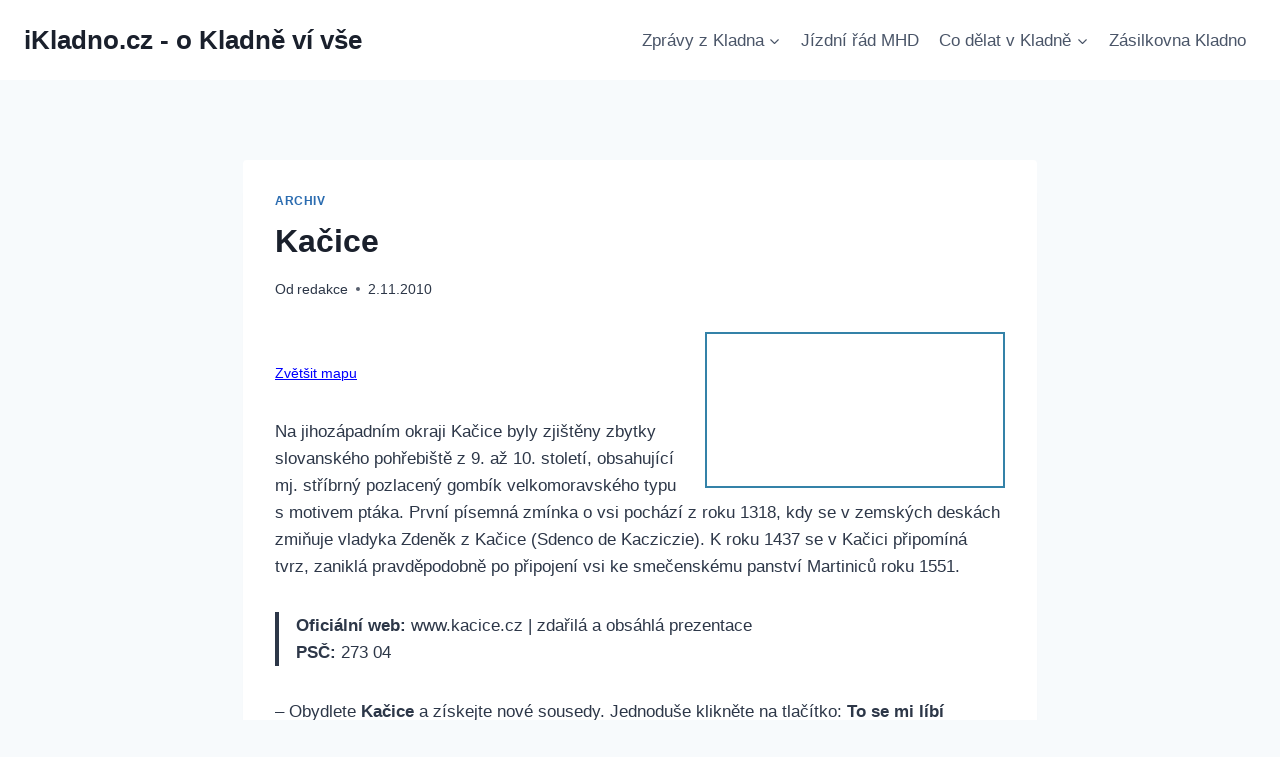

--- FILE ---
content_type: text/html; charset=utf-8
request_url: https://www.google.com/recaptcha/api2/aframe
body_size: 268
content:
<!DOCTYPE HTML><html><head><meta http-equiv="content-type" content="text/html; charset=UTF-8"></head><body><script nonce="nTILjQNnUMqGnh-65u8kWA">/** Anti-fraud and anti-abuse applications only. See google.com/recaptcha */ try{var clients={'sodar':'https://pagead2.googlesyndication.com/pagead/sodar?'};window.addEventListener("message",function(a){try{if(a.source===window.parent){var b=JSON.parse(a.data);var c=clients[b['id']];if(c){var d=document.createElement('img');d.src=c+b['params']+'&rc='+(localStorage.getItem("rc::a")?sessionStorage.getItem("rc::b"):"");window.document.body.appendChild(d);sessionStorage.setItem("rc::e",parseInt(sessionStorage.getItem("rc::e")||0)+1);localStorage.setItem("rc::h",'1770151824562');}}}catch(b){}});window.parent.postMessage("_grecaptcha_ready", "*");}catch(b){}</script></body></html>

--- FILE ---
content_type: text/css
request_url: https://www.ikladno.cz/wp-content/themes/kadence-child/style.css?ver=100
body_size: 214
content:
/*!
Theme Name: Kadence Child
Theme URI: https://www.kadencewp.com/kadence-theme/
Template: kadence
Author: Kadence WP
Author URI: https://www.kadencewp.com/
Description: A child theme for the Kadence Theme.
Version: 1.0.0
License: GNU General Public License v3.0 (or later)
License URI: https://www.gnu.org/licenses/gpl-3.0.html
Text Domain: kadence-child
*/

/* Theme customization starts here
-------------------------------------------------------------- */


/*zasilkovna tabulka */
.war-checkmark {
    color: transparent;
    display: block;
    font-size: 8px;
    height: auto;
    left: 5px;
    position: absolute;
    text-shadow: 0 0#e5ecf1;
    width: 18px;
}

.warkalendar {
    background: 0 0;
    border-bottom: 1px solid #c9e3ef;
    border-collapse: collapse;
    margin-bottom: 1em;
    margin-top: 1em;
    table-layout: fixed;
}

.warkalendar {
    box-sizing: border-box;
    width: 100%;
}

.warkalendar td.th {
    padding-left: 25px;
}

.warkalendar tbody td, .warkalendar tr th {
    border-bottom: 1px solid #c9e3ef;
    padding: 8px;
    vertical-align: top;
}

body .warkalendar h4 {
    font-weight: 700;
	font-size:20px;
    line-height: 24px;
    margin-bottom: 8pt;
    margin-top: 0;
    top: 0;
}